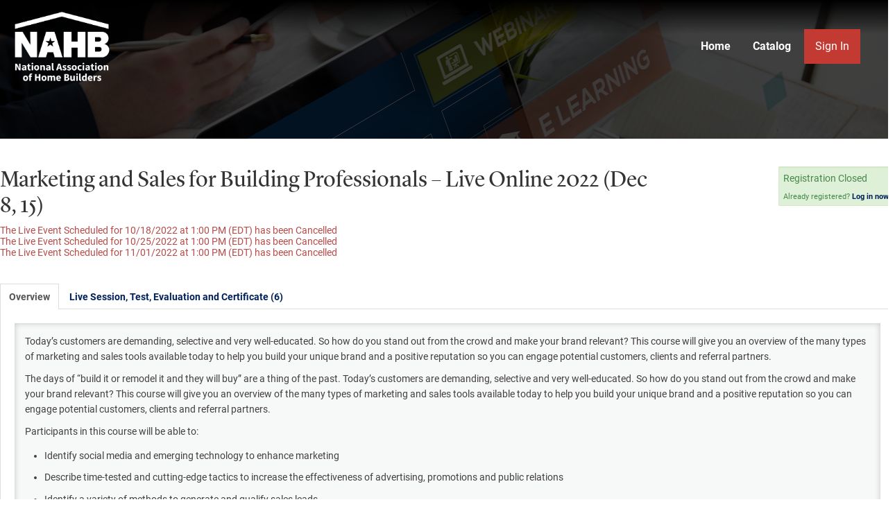

--- FILE ---
content_type: text/html; charset=UTF-8
request_url: https://elearning.nahb.org/products/marketing-and-sales-for-building-professionals-live-online-2022-dec-8-15
body_size: 31020
content:
<!DOCTYPE html>
<html lang="en">
<head>
    <meta http-equiv="x-ua-compatible" content="IE=edge">
    <meta charset="utf-8">
    <title>
                    NAHB Learning:  Marketing and Sales for Building Professionals – Live Online 2022  (Dec 8, 15)            </title>
    <meta name="elevate_server_hint" content="Elevate_production_web_ip-10-4-0-7">
    <meta name="viewport" content="width=device-width, initial-scale=1.0">
    <meta name="keywords" content="">
    <meta name="author" content="">
    <meta name="csrf-token" content="d3rx9JD5g6PaxxfjaQlZWavO3OsPPFRmAWiFedQs">
   	<meta name="user-id" content="0">
    <meta name="chatroll-sso" content="&uid=0&uname=&upic=&ismod=0&sig=1ca24874cced7997cba558f8c14a95db"> 
    
    <meta name="title" property="og:title" content="NAHB Learning:  Marketing and Sales for Building Professionals – Live Online 2022  (Dec 8, 15)">
    <meta name="type" property="og:type" content="website">
    <meta name="description" property="og:description" content="">
    
   
    

    

    
    
    
    
    
    
    
    
    
    
    

    
            
        
        
    

            
        
    
    
    <link media="all" type="text/css" rel="stylesheet" href="https://elearning.nahb.org/builds/8ab2f1e14204c509293acbddcc3839e3.css">

    
    	
    
    
    
	
    
    
    
        
    <script src="https://elearning.nahb.org/scripts/vendor/jquery/jquery.min.js"></script>
    <script src="https://elearning.nahb.org/scripts/vendor/jquery/jquery-migrate.min.js"></script>

    
    
    
    
    
    
    
    
    
    
    
    
    
    
    
    
    
    
    
    
    
    
    
    
	    
    
    
    
    
    
    
    
    
    
    
    
    
    
    
    

        
    
        
	
    
        	
    
    <style type="text/css">
        		#catalog-filter, #dashboard_filter {
            display: block;
        }

        .searchHide {
            display: none;
        }
        
    </style>
	
    <script type="text/javascript">
        var $buoop = {required:{i:12 ,e:-2,f:-5,o:-5,s:-5,c:-5},insecure:true,unsupported:false,reminder:24,reminderClosed:24, no_permanent_hide:true };
		function $buo_f(){ 
		 var e = document.createElement("script"); 
		 e.src = "//browser-update.org/update.min.js"; 
		 document.body.appendChild(e);
		};
		try {document.addEventListener("DOMContentLoaded", $buo_f,false)}
		catch(e){window.attachEvent("onload", $buo_f)}
    </script>

</head>

<body data-in-fav-icon="fa-star" data-not-in-fav-icon="fa-star-o" id="product_page_120619">
<div id="header" >
    <div id="overlay"></div>
    <div class="container">
        <div class="row-fluid">
            <div onClick="location.href='https://www.nahb.org/';" id="logo" class="span2"> <img src="/accounts/nahb/images/logo.png" /> </div>
            <div class="navbar span10"> 
                <!-- Outer navbar container div is now in client/account layout file, so that they can choose the class/style for it -->
        <div class="navbar-inner">
            <div class="container">

                <button type="button" class="btn btn-navbar collapsed" data-toggle="collapse" data-target=".nav-collapse">
                    <span class="icon-bar"></span>
                    <span class="icon-bar"></span>
                    <span class="icon-bar"></span>
                </button>

                
                <div class="nav-collapse collapse">
                    <ul class="nav">            <li class=" "  id="menu_home" >
                <a href="/"
                                        >
                    
                    Home
                                                        </a>
                            </li>
                    <li class=" "  id="menu_catalog" >
                <a href="/catalog"
                                        >
                    
                    Catalog
                                                        </a>
                            </li>
        </ul>

                    <ul class="nav pull-right ">
                                                        <li>
                               <form class="navbar-form">
        <a href="https://www.nahb.org/sso.aspx?DestinationURL=https%3A%2F%2Felearning.nahb.org%2Fproducts%2Fmarketing-and-sales-for-building-professionals-live-online-2022-dec-8-15" class="btn">Sign In</a>
</form>                            </li>
                                                </ul>
				</div>
			</div>
		</div>
	 </div>
        </div>
         </div>
</div>
<div class="container page-content">
    <div class="row-fluid">
        <div id="outerWrap" class="span12">
            <div class="row-fluid" id="printLogo"> <img src="/accounts/nahb/images/logo.png" />
                <h1>NAHB Learning</h1>
            </div>
            <div class="row-fluid" id="contentContainer"> 
                <div id='content' class=" span12 ">                                             <input type="hidden" name="unique_reg_id" value=""/>

    
    <div class="row-fluid ">

        <div class="span9">
            
            <h1 id="product-title" data-id="120619" class="product-favorites">
                                Marketing and Sales for Building Professionals – Live Online 2022  (Dec 8, 15)
                            </h1>

                        
            
                <p></p>

                                    <p>
                                                    <div class="text-error">The Live Event Scheduled for 10/18/2022 at 1:00 PM (EDT) has been Cancelled</div>
                                                    <div class="text-error">The Live Event Scheduled for 10/25/2022 at 1:00 PM (EDT) has been Cancelled</div>
                                                    <div class="text-error">The Live Event Scheduled for 11/01/2022 at 1:00 PM (EDT) has been Cancelled</div>
                                            </p>
                
                <p class="productLiveDate">
                    </p>
    
                
                                                    </div>

        
            <div class="span3">

                                    <div class="well well-small pricing alert-success">
                                                	                            	
                                                                                                <ul class="unstyled ">
                    <li class="v-gap5">
                                    Registration Closed
                            </li>
                            </ul>
                                                                                                    <div class="pricing-login">
                                    	Already registered? 
                                        <a href="https://www.nahb.org/sso.aspx?DestinationURL=https%3A%2F%2Felearning.nahb.org%2Fproducts%2Fmarketing-and-sales-for-building-professionals-live-online-2022-dec-8-15" class="login_link">Log in now.</a>
                                    </div>
                                                                                                        </div>
                

                

                
                            </div>
            </div>

                        <div class="row-fluid">
                <div class="span12">
                    <ul class="nav nav-tabs" id="tabs">
    <li><a href="#product_tab_overview">Overview</a></li>
                        	
	                	
	                	
	                	
	                	
	                                        <li><a class="show_as_default"
                       href="#product_tab_live_session__test__evaluation_and_certificate__6">Live Session, Test, Evaluation and Certificate (6)</a></li>
                        </ul>

<div class="tab-content ">
    <div class="tab-pane" id="product_tab_overview" data-tab-id="653676">
                                                                        <p>Today’s customers are demanding, selective and very well-educated. So how do you stand out from the crowd and make your brand relevant? This course will give you an overview of the many types of marketing and sales tools available today to help you build your unique brand and a positive reputation so you can engage potential customers, clients and referral partners.&nbsp;</p>
<p>The days of “build it or remodel it and they will buy” are a thing of the past. Today’s customers are demanding, selective and very well-educated. So how do you stand out from the crowd and make your brand relevant? This course will give you an overview of the many types of marketing and sales tools available today to help you build your unique brand and a positive reputation so you can engage potential customers, clients and referral partners.&nbsp;</p>
<p>Participants in this course will be able to:   </p>
<ul><li>Identify social media and emerging technology to enhance marketing
  </li><li>Describe time-tested and cutting-edge tactics to increase the effectiveness of advertising, promotions and public relations
  </li><li>Identify a variety of methods to generate and qualify sales leads
  </li><li>Describe positive strategies to close the sale
  </li><li>Describe follow-through techniques that lead to great referrals</li></ul>
<p><strong>Instructor: </strong>Dianne D. Beaton, CGA, CAPS, Owner and Visionary Diva, 2DiFore Marketing Solutions 
  </p>
<p><strong>Course Length:</strong> 6 hours
  </p>
<p><strong>NAHB Continuing Education:</strong> 6 hours toward CAPS, CGA, CGB, CGR, GMB, GMR, CGP, CSP, Master CGP and Master CSP&nbsp;</p>
<p><strong>Elective for NAHB Designations:</strong> CGB, CGR</p>
<p><strong>This course is non-</strong><strong></strong><strong>transferrable. Do not use another individual</strong><strong>’</strong><strong>s login information to register for this course.</strong> You must login to <a href="http://www.nahb.org/" target="_blank" rel="nofollow noopener noreferrer">nahb.org</a> as yourself to receive your certificate of completion and credit for this course. &nbsp;If you are registering as a member, please use a PIN tied to your legal name. NAHB PINs are tied to a person, not a company. If you are not registered on nahb.org, <a href="http://www.nahb.org/en/register.aspx" target="_blank" rel="nofollow noopener noreferrer">Create Your Login</a> now.
  </p>
<p>After you have&nbsp;participated in&nbsp;all&nbsp;three live sessions, you must take a timed, one-hour skills check and&nbsp;earn a score of 70% or higher to receive course credit. If you do not pass, you have one opportunity to retake it. Once you have passed the&nbsp;skills check&nbsp;and&nbsp;completed the course evaluation, you can print out your certificate of completion. You will have access to the test for 60 days after the completion of the live sessions.&nbsp;</p>
<p><strong></strong>Cancellation and Refund Policy: Cancellations will also be accepted until 24 hours before the class is scheduled to begin. After that date, a $50 cancellation fee will be charged per cancellation. Cancellation requests must be submitted via email to ElearningHelp@nahb.org.&nbsp;&nbsp;</p>
                                                </div>
                                                                                                    <div class="tab-pane" id="product_tab_live_session__test__evaluation_and_certificate__6" data-tab-id="0">
                                                                                                    <div id="assetKey" class=" tabbedAssets ">
                  <h4>Key:</h4>
                  <div class="complete statusItem"><img data-content="You have completed this component." src="/images/product-status-icons/complete-small.png">Complete</div>
                  <div class="next statusItem"><img data-content="This is the next component to be completed." src="/images/product-status-icons/next-small.png">Next</div>
                  <div class="failed statusItem"><img data-content="You have failed a required component. You must pass to continue." src="/images/product-status-icons/disabled-small.png">Failed</div>
                  <div class="optional statusItem"><img data-content="This component is available now." src="/images/product-status-icons/optional-small.png">Available</div>
                  <div class="disabled statusItem"><img data-content="This component is locked until all previous required components are completed." src="/images/product-status-icons/locked-small.png">Locked</div>
                </div>
            

                            <div id="assets"  class="user-badges tabbedAssets " >
                                	                    	                            <div class="asset well well-small
                                                                                                                            disabled
                                                                                        " id="asset_590107" data-requires="0" data-asset_id="590107" data-type="video">
                                                            <a href="#" name="asset590107"></a>
                                <div class="status"></div>
                                                                    <span class="title">
    <div class="assetMain">
        <div class="span12">
            <span class="assetTitle"><i class="fa fa-video-camera"></i> Video: Getting Started -  Courtesy of Greg Rehm, Liberty Hill Construction</span>
        </div>
        <div class="span12 assetDetails">
        	            	Open to view video.
                    </div>
    </div>
</span>
<div class="assetFull innerAsset">
    <div class="span8 assetDetails">
                                	Open to view video.
                            <span class="description">This is one of the videos that was referenced during Session 1. Please review before participating in Session 2. </span>
    </div>
    <div class="span4 asset_controls pull-right"  data-asset-controls-for="590107">
                    <a href="#"
           class="btn btn-mini disabled user_not_registered">You must register to access.</a>

            </div>
</div>                                                                                        </div>
                                                                            	                    	                            <div class="asset well well-small
                                                                                                                            disabled
                                                                                        " id="asset_590108" data-requires="0" data-asset_id="590108" data-type="video">
                                                            <a href="#" name="asset590108"></a>
                                <div class="status"></div>
                                                                    <span class="title">
    <div class="assetMain">
        <div class="span12">
            <span class="assetTitle"><i class="fa fa-video-camera"></i> Video: Looks Aren&#039;t Everything -  Courtesy of Chuck Miller, Chuck Miller Construction, Inc.</span>
        </div>
        <div class="span12 assetDetails">
        	            	Open to view video.
                    </div>
    </div>
</span>
<div class="assetFull innerAsset">
    <div class="span8 assetDetails">
                                	Open to view video.
                            <span class="description">This is one of the videos that was referenced during Session 1. Please review before participating in Session 2.  (Please note: there is no sound associated with this presentation.) </span>
    </div>
    <div class="span4 asset_controls pull-right"  data-asset-controls-for="590108">
                    <a href="#"
           class="btn btn-mini disabled user_not_registered">You must register to access.</a>

            </div>
</div>                                                                                        </div>
                                                                            	                    	                            <div class="asset well well-small
                                                                                                                            disabled
                                                                                        " id="asset_645250" data-requires="0" data-asset_id="645250" data-type="webinar">
                                                            <a href="#" name="asset645250"></a>
                                <div class="status"></div>
                                                                    <span class="title">
    <div class="assetMain">
        <div class="span12">
            <span class="assetTitle"><i class="fa fa-calendar"></i> Rescheduled: Session 1</span>
        </div>
        <div class="span12 assetDetails">
        	            	12/08/2022 at 1:00 PM (EST)&nbsp;&nbsp;|&nbsp;&nbsp;180 minutes
                    </div>
    </div>
</span>
<div class="assetFull innerAsset">
    <div class="span8 assetDetails">
                                	12/08/2022 at 1:00 PM (EST)&nbsp;&nbsp;|&nbsp;&nbsp;180 minutes
                            <span class="description">The session will occur from 1-4 pm ET</span>
    </div>
    <div class="span4 asset_controls pull-right"  data-asset-controls-for="645250">
                    <a href="#"
           class="btn btn-mini disabled user_not_registered">You must register to access.</a>

            </div>
</div>                                                                                        </div>
                                                                            	                    	                            <div class="asset well well-small
                                                                                                                            disabled
                                                                                        " id="asset_645251" data-requires="[645250]" data-asset_id="645251" data-type="webinar">
                                                            <a href="#" name="asset645251"></a>
                                <div class="status"></div>
                                                                    <span class="title">
    <div class="assetMain">
        <div class="span12">
            <span class="assetTitle"><i class="fa fa-calendar"></i> Rescheduled: Session 2</span>
        </div>
        <div class="span12 assetDetails">
        	            	12/15/2022 at 1:00 PM (EST)&nbsp;&nbsp;|&nbsp;&nbsp;180 minutes
                    </div>
    </div>
</span>
<div class="assetFull innerAsset">
    <div class="span8 assetDetails">
                                	12/15/2022 at 1:00 PM (EST)&nbsp;&nbsp;|&nbsp;&nbsp;180 minutes
                            <span class="description">Session will occur from 1-4pm ET</span>
    </div>
    <div class="span4 asset_controls pull-right"  data-asset-controls-for="645251">
                    <a href="#"
           class="btn btn-mini disabled user_not_registered">You must register to access.</a>

            </div>
</div>                                                                                        </div>
                                                                            	                    	                            <div class="asset well well-small
                                                                                                                            disabled
                                                                                        " id="asset_590112" data-requires="[590111]" data-asset_id="590112" data-type="survey">
                                                            <a href="#" name="asset590112"></a>
                                <div class="status"></div>
                                                                    <span class="title">
    <div class="assetMain">
        <div class="span12">
            <span class="assetTitle"><i class="fa fa-info-circle"></i> Course Evaluation</span>
        </div>
        <div class="span12 assetDetails">
        	            	12 Questions
                    </div>
    </div>
</span>
<div class="assetFull innerAsset">
    <div class="span8 assetDetails">
                                	12 Questions
                            <span class="description">Please fill out the evaluation with your feedback about the course. You must complete the evaluation to receive your Certificate of Completion.</span>
    </div>
    <div class="span4 asset_controls pull-right"  data-asset-controls-for="590112">
                    <a href="#"
           class="btn btn-mini disabled user_not_registered">You must register to access.</a>

            </div>
</div>                                                                                        </div>
                                                                            	                    	                            <div class="asset well well-small
                                                                                                                            disabled
                                                                                        " id="asset_590113" data-requires="[590112]" data-asset_id="590113" data-type="certificate">
                                                            <a href="#" name="asset590113"></a>
                                <div class="status"></div>
                                                                    <span class="title">
    <div class="assetMain">
        <div class="span12">
            <span class="assetTitle"><i class="fa fa-certificate"></i> Certificate of Completion</span>
        </div>
        <div class="span12 assetDetails">
        	            	6.00 Continuing Education credits&nbsp;&nbsp;|&nbsp;&nbsp;Certificate available
                    </div>
    </div>
</span>
<div class="assetFull innerAsset">
    <div class="span8 assetDetails">
                                	6.00 Continuing Education credits&nbsp;&nbsp;|&nbsp;&nbsp;Certificate available
                            <span class="description"></span>
    </div>
    <div class="span4 asset_controls pull-right"  data-asset-controls-for="590113">
                    <a href="#"
           class="btn btn-mini disabled user_not_registered">You must register to access.</a>

            </div>
</div>                                                                                        </div>
                                                                                                            </div>
                                                                                     </div>
            </div>
<!-- AddToAny BEGIN -->
<div class="a2a_kit a2a_kit_size_32 a2a_default_style a2a_target share-links">
            <a class="a2a_button_facebook"></a>
                <a class="a2a_button_x"></a>
                <a class="a2a_button_linkedin"></a>
        </div>                </div>
            </div>
             </div>
                                 </div>
        </div>
    </div>
</div>
<div id="footer">
    <div class="container">
        <div class="row-fluid" id="footer-links">
            <div class="span2">
                <div id="footer-logo"> <a href="https://www.nahb.org/"><img src="/accounts/nahb/images/logo.png" /></a> </div>
            </div>
            <div class="span3" id="NAHB-links">
                <h6>NAHB</h6>
                <table>
                    <tbody>
                        <tr>
                            <td><ul>
                                    <li><a href="https://www.nahb.org/why-nahb/about-nahb/about-nahb">About NAHB</a></li>
                                    <li><a href="https://www.nahb.org/why-nahb/join">Join NAHB</a></li>
                                    <li><a href="https://www.nahb.org/en/privacy-policy.aspx">Privacy Policy</a></li>
                                    <li><a href="https://www.nahb.org/en/Manage%20cookies.aspx">Cookie Policy</a></li>
                                </ul></td>
                        </tr>
                    </tbody>
                </table>
            </div>
            <div class="span4" id="NAHB-related-links">
                <h6>RELATED NAHB SITES</h6>
                <ul>
                    <li><a href="https://buildersshow.com/Home/">International Builders' Show</a></li>
                    <li><a href="http://www.hbi.org/">Home Builders Institute</a></li>
                    <li><a href="https://www.homeinnovation.com/">Home Innovation Research Labs</a></li>
                    <li><a href="http://www.nationalhousingcenter.com/showpage_details.aspx?showpageID=40597">National Housing Center</a></li>
                    <li><a href="http://www.internationalhousingassociation.org/showpage_details.aspx?showpageID=38488">International Housing Association</a></li>
                    <li><a href="http://www.nahbclassic.org/showpage_details.aspx?showpageID=311?userid={0}&_ga=2.214499607.1445166412.1543246369-1149885691.1537797811">HousingEconomics.com</a></li>
                    <li><a href="https://builderbooks.com/">NAHB BuilderBooks</a></li>
                </ul>
            </div>
            <div class="span3" id="NAHB-contact">
                <h6>CONTACT</h6>
                <ul>
                    <li><a href="tel:18003685242">1-800-368-5242</a></li>
                    <li><a href="mailto:info@nahb.org" class="btn btn-generic">EMail NAHB</a></li>
                    <li>1201 15th Street NW</li>
                    <li>Washington, DC 20005</li>
                </ul>
                <br />
                <div id="social-links">
                    <h6>CONNECT WITH NAHB</h6>
                    <ul>
                        <li> <a href="https://www.facebook.com/NAHBhome/" aria-label="">
                            <svg class="connect__social-icon">
                                <use xmlns:xlink="http://www.w3.org/1999/xlink" xlink:href="/accounts/nahb/images/svg-sprite.svg#facebook"> </use>
                            </svg>
                            </a> </li>
                        <li> <a href="http://twitter.com/nahbhome" aria-label="">
                            <svg class="connect__social-icon">
                                <use xmlns:xlink="http://www.w3.org/1999/xlink" xlink:href="/accounts/nahb/images/svg-sprite.svg#twitter"> </use>
                            </svg>
                            </a> </li>
                        <li> <a href="https://www.linkedin.com/company/national-association-of-home-builders" aria-label="">
                            <svg class="connect__social-icon">
                                <use xmlns:xlink="http://www.w3.org/1999/xlink" xlink:href="/accounts/nahb/images/svg-sprite.svg#linkedin"> </use>
                            </svg>
                            </a> </li>
                        <li> <a href="https://www.houzz.com/pro/nahb/national-association-of-home-builders" target="_blank" aria-label="Houzz">
                            <svg class="connect__social-icon">
                                <use xmlns:xlink="http://www.w3.org/1999/xlink" xlink:href="/accounts/nahb/images/svg-sprite.svg#houzz"> </use>
                            </svg>
                            </a> </li>
                    </ul>
                </div>
            </div>
        </div>
        <div class="row-fluid" id="copyright-info">
            <div class="span12 text-center">
                <p>&copy; 2026. National Association of Home Builders. All rights reserved.</p>
            </div>
        </div>
    </div>
</div>
<footer>
	
    
    
	
    <script src="https://elearning.nahb.org/builds/a4b7d60d5d3ede202f92d36dfb5284b9.js"></script>
    
        
    
    <script type="text/javascript">
        var productId = 120619;
        $(function() {
            $('.rating').raty({
                path: '/images/raty',
                score: function() {
                    return $(this).attr('data-score');
                },
                // target: $('#rating-text'),
                // targetKeep: true,
                // targetType: 'score',
                // targetFormat: 'You rated: {score}',
                // targetText: 'test',
                click: function(score) {
                    $.post('/products/' + productId + '/rate', {score:score});
                    $('#rating-success').show(500);

                },
				hints: ['Bad', 'Poor', 'Neutral', 'Good', 'Excellent']
            });
        });
    </script>

		
        
       
</footer>
	<div id="badge-detail-modal" class="modal hide">
    <div class="row-fluid">
        <div class="span4 badge-detail-img"></div>
        <div class="span8">
            <table class="table table-striped badge-details">
                <tr>
                    <td><strong>Issued To</strong>:</td>
                    <td class="badge-detail-name"></td>
                </tr>
                <tr>
                    <td><strong>Issued By</strong>:</td>
                    <td class="badge-detail-issuer"></td>
                </tr>
                <tr>
                    <td><strong><span class="badge-detail-earned-for"></span></strong>:</td>
                    <td class="badge-detail-title"></td>
                </tr>
                <tr>
                    <td><strong>Issued Date</strong>:</td>
                    <td class="badge-detail-issue-date"></td>
                </tr>
                <tr>
                    <td><strong>Expiration Date</strong>:</td>
                    <td class="badge-detail-expiration-date" data-ongoing="Ongoing"></td>
                </tr>
                <tr>
                    <td><strong>Description</strong>:</td>
                    <td class="badge-detail-description"></td>
                </tr>
                <tr>
                    <td><strong>Public URL</strong>:</td>
                    <td class="badge-detail-url"></td>
                </tr>
            </table>
        </div>
    </div>
</div>		    
 
<script type="text/javascript">
	!function(f,e,a,t,h,r){if(!f[h]){r=f[h]=function(){r.invoke?
	r.invoke.apply(r,arguments):r.queue.push(arguments)},
	r.queue=[],r.loaded=1*new Date,r.version="1.0.0",
	f.FeathrBoomerang=r;var g=e.createElement(a),
	h=e.getElementsByTagName("head")[0]||e.getElementsByTagName("script")[0].parentNode;
	g.async=!0,g.src=t,h.appendChild(g)}
	}(window,document,"script","https://cdn.feathr.co/js/boomerang.min.js","feathr");
	
	feathr("fly", "580e6bef8e8027472d6f7125");
	feathr("sprinkle", "page_view");
</script>
</body>
</html>


--- FILE ---
content_type: text/javascript
request_url: https://polo.feathr.co/v1/analytics/match/script.js?a_id=580e6bef8e8027472d6f7125&pk=feathr
body_size: -279
content:
(function (w) {
    
        
    if (typeof w.feathr === 'function') {
        w.feathr('integrate', 'ttd', '696b97924f3c8f00027e8e99');
    }
        
        
    if (typeof w.feathr === 'function') {
        w.feathr('match', '696b97924f3c8f00027e8e99');
    }
        
    
}(window));

--- FILE ---
content_type: image/svg+xml
request_url: https://elearning.nahb.org/accounts/nahb/images/svg-sprite.svg
body_size: 13292
content:
<?xml version="1.0" encoding="UTF-8"?><!DOCTYPE svg PUBLIC "-//W3C//DTD SVG 1.1//EN" "http://www.w3.org/Graphics/SVG/1.1/DTD/svg11.dtd"><svg xmlns="http://www.w3.org/2000/svg" xmlns:xlink="http://www.w3.org/1999/xlink"><defs><path id="b" d="M160.58 460.98h7.86v1.55h-7.86zm-20-2.2v-12.3h25.58v7.66h-6.2a.62.62 0 0 0-.6.62v4.01zm20-3.4h7.86v1.56h-7.86zm0 2.8h7.86v1.56h-7.86zm6.82-4.04v-8.28a.62.62 0 0 0-.62-.62h-26.82a.62.62 0 0 0-.61.62v13.53c0 .35.27.62.61.62h19.4v3.15c0 .34.27.62.6.62h9.1c.34 0 .61-.28.61-.62v-8.4a.62.62 0 0 0-.61-.62z"/><path id="c" d="M153.37 456.57a3.93 3.93 0 0 1-3.9-3.94 3.93 3.93 0 0 1 3.9-3.95c2.16 0 3.91 1.77 3.91 3.95a3.93 3.93 0 0 1-3.9 3.94m0-9.31a5.35 5.35 0 0 0-5.33 5.37 5.35 5.35 0 0 0 5.32 5.37c2.94 0 5.33-2.41 5.33-5.37a5.35 5.35 0 0 0-5.33-5.37"/><path id="a" d="M132 454a22 22 0 1 1 44 0 22 22 0 0 1-44 0z"/><path id="a" d="M261 1592v-10h1v10z"/><path id="b" d="M261 1599v-9h1v9z"/><path id="c" d="M253.05 1576.7v22.607h16.066V1580.8l-4.099-4.099z"/><path id="d" d="M269.125 1580.804h-4.045v-3.974"/><path id="g" d="M258 1589l3.56 3 3.44-2.898"/><clipPath id="e"><use fill="#fff" xlink:href="#a"/></clipPath><clipPath id="f"><use fill="#fff" xlink:href="#b"/></clipPath></defs><symbol id="add_circle" viewBox="0 0 24 24"><path fill="#424242" d="M17.016 12.984v-1.969h-4.031V6.984h-1.969v4.031H6.985v1.969h4.031v4.031h1.969v-4.031h4.031zM12 2.016q4.125 0 7.055 2.93t2.93 7.055-2.93 7.055T12 21.986t-7.055-2.93-2.93-7.055 2.93-7.055T12 2.016z"/></symbol><symbol id="arrow_drop_down" viewBox="0 0 24 24"><path fill="#424242" d="M6.984 9.984h10.031L11.999 15z"/></symbol><symbol id="arrow_drop_up" viewBox="0 0 24 24"><path fill="#424242" d="M6.984 14.016L12 9l5.016 5.016H6.985z"/></symbol><symbol id="caret-down-solid" viewBox="0 0 320 512"><path fill="currentColor" d="M31.3 192h257.3c17.8 0 26.7 21.5 14.1 34.1L174.1 354.8c-7.8 7.8-20.5 7.8-28.3 0L17.2 226.1C4.6 213.5 13.5 192 31.3 192z"/></symbol><symbol id="category-icon--money" viewBox="0 0 46 46"><g transform="translate(-131 -431)"><use fill-opacity="0" stroke="#00205B" stroke-miterlimit="50" stroke-width="1.5" xlink:href="#a"/><use fill="#00205B" xlink:href="#b"/><use fill="#00205B" xlink:href="#c"/></g></symbol><symbol id="chevron-down" viewBox="0 0 24 24"><path fill="#424242" d="M7.406 7.828L12 12.422l4.594-4.594L18 9.234l-6 6-6-6z"/></symbol><symbol id="chevron-left" viewBox="0 0 24 24"><path fill="#424242" d="M15.422 16.078l-1.406 1.406-6-6 6-6 1.406 1.406-4.594 4.594z"/></symbol><symbol id="chevron-right" viewBox="0 0 24 24"><path d="M8.578 16.359l4.594-4.594-4.594-4.594 1.406-1.406 6 6-6 6z"/></symbol><symbol id="chevron-up" viewBox="0 0 24 24"><path fill="#424242" d="M7.406 15.422L6 14.016l6-6 6 6-1.406 1.406L12 10.828z"/></symbol><symbol id="close" viewBox="0 0 24 24"><path fill="#424242" d="M18.984 6.422L13.406 12l5.578 5.578-1.406 1.406L12 13.406l-5.578 5.578-1.406-1.406L10.594 12 5.016 6.422l1.406-1.406L12 10.594l5.578-5.578z"/></symbol><symbol id="close_circle" viewBox="0 0 24 24"><path fill="#424242" d="M17.016 15.609L13.407 12l3.609-3.609-1.406-1.406-3.609 3.609-3.609-3.609-1.406 1.406L10.595 12l-3.609 3.609 1.406 1.406 3.609-3.609 3.609 3.609zM12 2.016q4.125 0 7.055 2.93t2.93 7.055-2.93 7.055T12 21.986t-7.055-2.93-2.93-7.055 2.93-7.055T12 2.016z"/></symbol><symbol id="download" viewBox="0 0 18 24"><use fill="#fff" fill-opacity="0" stroke="#008adf" stroke-miterlimit="50" stroke-width=".8" xlink:href="#c" transform="translate(-252 -1576)"/><use fill="#fff" fill-opacity="0" stroke="#008adf" stroke-miterlimit="50" stroke-width=".8" xlink:href="#d" transform="translate(-252 -1576)"/><use fill="#fff" fill-opacity="0" stroke="#008adf" stroke-miterlimit="50" stroke-width="2" clip-path="url(&quot;#e&quot;)" xlink:href="#a" transform="translate(-252 -1576)"/><use fill="#fff" fill-opacity="0" stroke="#008adf" stroke-miterlimit="50" stroke-width="2" clip-path="url(&quot;#f&quot;)" xlink:href="#b" transform="rotate(90 923.5 680.5)"/><use fill="#fff" fill-opacity="0" stroke="#008adf" stroke-miterlimit="50" xlink:href="#g" transform="translate(-252 -1576)"/></symbol><symbol id="equalizer" viewBox="0 0 32 32"><title>equalizer</title><path d="M14 4v-.5c0-.825-.675-1.5-1.5-1.5h-5C6.675 2 6 2.675 6 3.5V4H0v4h6v.5c0 .825.675 1.5 1.5 1.5h5c.825 0 1.5-.675 1.5-1.5V8h18V4H14zM8 8V4h4v4H8zm18 5.5c0-.825-.675-1.5-1.5-1.5h-5c-.825 0-1.5.675-1.5 1.5v.5H0v4h18v.5c0 .825.675 1.5 1.5 1.5h5c.825 0 1.5-.675 1.5-1.5V18h6v-4h-6v-.5zM20 18v-4h4v4h-4zm-6 5.5c0-.825-.675-1.5-1.5-1.5h-5c-.825 0-1.5.675-1.5 1.5v.5H0v4h6v.5c0 .825.675 1.5 1.5 1.5h5c.825 0 1.5-.675 1.5-1.5V28h18v-4H14v-.5zM8 28v-4h4v4H8z"/></symbol><symbol id="facebook" viewBox="0 0 24 24"><path fill="#008adf" d="M12 1.981C6.467 1.981 1.981 6.467 1.981 12S6.467 22.019 12 22.019 22.019 17.533 22.019 12 17.533 1.981 12 1.981zm2.373 6.924h-1.506c-.178 0-.377.235-.377.547v1.087h1.884l-.285 1.551H12.49v4.656h-1.778V12.09H9.1v-1.551h1.612v-.912c0-1.309.908-2.373 2.154-2.373h1.506v1.65z"/></symbol><symbol id="globe" viewBox="0 0 24 24"><path fill="#424242" d="M17.906 17.391q2.109-2.25 2.109-5.391 0-2.484-1.383-4.5t-3.633-2.906v.422q0 .797-.609 1.383t-1.406.586h-1.969v2.016q0 .422-.305.703t-.727.281H8.014v2.016h6q.422 0 .703.281t.281.703v3h.984q1.406 0 1.922 1.406zm-6.89 2.531V18q-.797 0-1.406-.609t-.609-1.406v-.984L4.22 10.22q-.234.938-.234 1.781 0 3.047 2.039 5.297t4.992 2.625zM12 2.016q4.125 0 7.055 2.93t2.93 7.055-2.93 7.055T12 21.986t-7.055-2.93-2.93-7.055 2.93-7.055T12 2.016z"/></symbol><symbol id="google" viewBox="0 0 24 24"><path d="M12 1.981C6.467 1.981 1.981 6.467 1.981 12S6.467 22.019 12 22.019 22.019 17.533 22.019 12 17.533 1.981 12 1.981zm-.578 14.32c-.63.306-1.306.338-1.569.338h-.078-.057c-.409 0-2.446-.094-2.446-1.948 0-1.822 2.218-1.966 2.897-1.966h.017c-.392-.524-.311-1.052-.311-1.052a2.547 2.547 0 0 1-.146.004c-.256 0-.75-.041-1.173-.314-.52-.334-.783-.903-.783-1.69 0-2.224 2.428-2.313 2.453-2.316h2.426v.053c0 .271-.487.324-.819.37-.113.017-.339.038-.403.071.615.329.714.845.714 1.612 0 .875-.343 1.337-.705 1.661-.225.202-.402.359-.402.571 0 .208.242.419.524.667.46.406 1.092.958 1.092 1.89 0 .964-.414 1.653-1.232 2.047zM16.697 12h-1.566v1.566h-1.044V12h-1.566v-1.044h1.566V9.39h1.044v1.566h1.566V12zm-6.551 1.2c-.054 0-.109.002-.164.006-.464.035-.891.208-1.2.49-.307.277-.464.628-.442.982.047.742.844 1.176 1.811 1.107.951-.069 1.586-.618 1.54-1.36-.043-.698-.651-1.225-1.546-1.225zm.911-4.034c-.252-.887-.659-1.15-1.292-1.15a.777.777 0 0 0-.203.028c-.275.078-.492.307-.614.647-.124.344-.131.704-.025 1.112.193.731.713 1.262 1.237 1.262a.731.731 0 0 0 .203-.028c.573-.161.932-1.035.694-1.872z"/></symbol><symbol id="houzz" viewBox="0 0 825 825"><g fill="none" fill-rule="evenodd"><circle stroke="#979797" fill="#4CBC15" cx="412.5" cy="412.5" r="411.5"/><path d="M463.9 487.7H359.3V637H205V189h109.5v104.5l305.1 85.6V637H463.9V487.7z" fill="#FFF"/></g></symbol><symbol id="linkedin" viewBox="0 0 24 24"><path fill="#008adf" d="M12 1.981C6.467 1.981 1.981 6.467 1.981 12S6.467 22.019 12 22.019 22.019 17.533 22.019 12 17.533 1.981 12 1.981zM9.547 16.153H7.518V9.624h2.029v6.529zM8.52 8.822c-.641 0-1.055-.454-1.055-1.016 0-.573.427-1.013 1.081-1.013s1.055.44 1.068 1.013c0 .562-.413 1.016-1.094 1.016zm8.437 7.331h-2.029v-3.618c0-.842-.294-1.414-1.028-1.414-.56 0-.893.387-1.04.76-.054.132-.068.32-.068.507v3.764h-2.03v-4.446c0-.815-.026-1.497-.053-2.083h1.763l.093.907h.041c.267-.426.922-1.054 2.016-1.054 1.335 0 2.336.894 2.336 2.817v3.861z"/></symbol><symbol id="loading-squares" viewBox="0 0 100 100" preserveAspectRatio="xMidYMid"><path fill="none" class="bk" d="M0 0h100v100H0z"/><path fill="#969a9c" class="sq" d="M15 15h20v20H15z"><animate attributeName="fill" from="#969a9c" to="#91d0d9" repeatCount="indefinite" dur="1s" begin="0.0s" values="#91d0d9;#91d0d9;#969a9c;#969a9c" keyTimes="0;0.1;0.2;1"/></path><path fill="#969a9c" class="sq" d="M40 15h20v20H40z"><animate attributeName="fill" from="#969a9c" to="#91d0d9" repeatCount="indefinite" dur="1s" begin="0.125s" values="#91d0d9;#91d0d9;#969a9c;#969a9c" keyTimes="0;0.1;0.2;1"/></path><path fill="#969a9c" class="sq" d="M65 15h20v20H65z"><animate attributeName="fill" from="#969a9c" to="#91d0d9" repeatCount="indefinite" dur="1s" begin="0.25s" values="#91d0d9;#91d0d9;#969a9c;#969a9c" keyTimes="0;0.1;0.2;1"/></path><path fill="#969a9c" class="sq" d="M15 40h20v20H15z"><animate attributeName="fill" from="#969a9c" to="#91d0d9" repeatCount="indefinite" dur="1s" begin="0.875s" values="#91d0d9;#91d0d9;#969a9c;#969a9c" keyTimes="0;0.1;0.2;1"/></path><path fill="#969a9c" class="sq" d="M65 40h20v20H65z"><animate attributeName="fill" from="#969a9c" to="#91d0d9" repeatCount="indefinite" dur="1s" begin=".375" values="#91d0d9;#91d0d9;#969a9c;#969a9c" keyTimes="0;0.1;0.2;1"/></path><path fill="#969a9c" class="sq" d="M15 65h20v20H15z"><animate attributeName="fill" from="#969a9c" to="#91d0d9" repeatCount="indefinite" dur="1s" begin="0.75s" values="#91d0d9;#91d0d9;#969a9c;#969a9c" keyTimes="0;0.1;0.2;1"/></path><path fill="#969a9c" class="sq" d="M40 65h20v20H40z"><animate attributeName="fill" from="#969a9c" to="#91d0d9" repeatCount="indefinite" dur="1s" begin="0.625s" values="#91d0d9;#91d0d9;#969a9c;#969a9c" keyTimes="0;0.1;0.2;1"/></path><path fill="#969a9c" class="sq" d="M65 65h20v20H65z"><animate attributeName="fill" from="#969a9c" to="#91d0d9" repeatCount="indefinite" dur="1s" begin="0.5s" values="#91d0d9;#91d0d9;#969a9c;#969a9c" keyTimes="0;0.1;0.2;1"/></path></symbol><symbol id="logo-full" viewBox="0 0 120 24"><path fill="#494745" d="M0 0l12.566 23.464 5.36-10.124L10.899 0H.001z"/><path fill="#7eba3f" d="M24.983 0H13.876l5.538 10.511L24.982 0z"/><path fill="#494745" d="M38.323 8.486l4.526 12 4.496-12h2.501l-5.955 14.978h-2.025L35.821 8.486h2.501zM68.248 21.38v2.084H57.975V8.486H68.04v2.084h-7.712v4.258h6.67v1.965h-6.67v4.586h7.921zM77.092 23.464V8.486h2.352v12.893h8.04v2.084H77.092zM95.851 23.464V8.516h2.352v14.948h-2.352zM107.911 23.464V8.486h6.521c.685 0 1.31.149 1.876.417s1.072.655 1.459 1.102c.417.447.715.983.953 1.548.238.596.357 1.191.357 1.787 0 .506-.06.983-.208 1.459s-.328.893-.596 1.28c-.268.387-.566.744-.923 1.012a3.891 3.891 0 0 1-1.191.655l3.573 5.687h-2.68l-3.275-5.211h-3.454v5.211h-2.412v.03zm2.382-7.295h4.139c.328 0 .655-.089.923-.208.268-.149.506-.357.715-.625s.357-.566.476-.893c.119-.328.179-.685.179-1.072s-.06-.744-.208-1.072a2.745 2.745 0 0 0-.536-.893 2.852 2.852 0 0 0-.744-.596 1.96 1.96 0 0 0-.893-.208h-4.02v5.568h-.03z"/></symbol><symbol id="pub-date" viewBox="0 0 24 24"><path fill="#424242" d="M12.516 6.984v5.25l4.5 2.672-.75 1.266-5.25-3.188v-6h1.5zM12 20.016q3.281 0 5.648-2.367t2.367-5.648-2.367-5.648T12 3.986 6.352 6.353t-2.367 5.648 2.367 5.648T12 20.016zm0-18q4.125 0 7.055 2.93t2.93 7.055-2.93 7.055T12 21.986t-7.055-2.93-2.93-7.055 2.93-7.055T12 2.016z"/></symbol><symbol id="remove_circle" viewBox="0 0 24 24"><path fill="#424242" d="M17.016 12.984v-1.969H6.985v1.969h10.031zM12 2.016q4.125 0 7.055 2.93t2.93 7.055-2.93 7.055T12 21.986t-7.055-2.93-2.93-7.055 2.93-7.055T12 2.016z"/></symbol><symbol id="rss" viewBox="0 0 24 24"><path d="M12 2.001c-5.522 0-9.999 4.477-9.999 9.999S6.478 21.999 12 21.999s9.999-4.477 9.999-9.999S17.522 2.001 12 2.001zM8.25 17a1.25 1.25 0 1 1 0-2.5 1.25 1.25 0 0 1 0 2.5zm3.438 0a4.693 4.693 0 0 0-4.687-4.687v-1.875A6.57 6.57 0 0 1 13.563 17h-1.875zm3.749 0c0-2.254-.878-4.372-2.471-5.966S9.254 8.563 7 8.563V6.688c2.754 0 5.344 1.073 7.292 3.02s3.02 4.537 3.02 7.291h-1.875z"/></symbol><symbol id="search" viewBox="0 0 24 24"><path d="M9.516 14.016q1.875 0 3.188-1.313t1.313-3.188-1.313-3.188-3.188-1.313-3.188 1.313-1.313 3.188 1.313 3.188 3.188 1.313zm6 0l4.969 4.969-1.5 1.5-4.969-4.969v-.797l-.281-.281q-1.781 1.547-4.219 1.547-2.719 0-4.617-1.875T3.001 9.516t1.898-4.617 4.617-1.898 4.594 1.898 1.875 4.617q0 2.438-1.547 4.219l.281.281h.797z"/></symbol><symbol id="twitter" viewBox="0 0 24 24"><path fill="#00a1df" d="M12 1.981C6.467 1.981 1.981 6.467 1.981 12S6.467 22.019 12 22.019 22.019 17.533 22.019 12 17.533 1.981 12 1.981zm4.076 8.207c.004.085.005.171.005.255 0 2.609-1.984 5.616-5.614 5.616a5.566 5.566 0 0 1-3.025-.887c.153.019.311.026.471.026a3.95 3.95 0 0 0 2.451-.845 1.977 1.977 0 0 1-1.843-1.369 1.983 1.983 0 0 0 .891-.034 1.975 1.975 0 0 1-1.583-1.935v-.024c.266.147.571.237.894.247a1.971 1.971 0 0 1-.878-1.644c0-.361.097-.701.267-.992a5.61 5.61 0 0 0 4.067 2.063 1.973 1.973 0 0 1 3.362-1.799c.45-.09.871-.252 1.252-.479a1.98 1.98 0 0 1-.867 1.092c.4-.049.779-.155 1.133-.312a3.989 3.989 0 0 1-.985 1.022z"/></symbol><symbol id="unfold_less" viewBox="0 0 24 24"><path fill="#424242" d="M16.594 5.391L12 9.985 7.406 5.391l1.406-1.406L12 7.173l3.188-3.188zM7.406 18.609L12 14.015l4.594 4.594-1.406 1.406L12 16.827l-3.188 3.188z"/></symbol><symbol id="unfold_more" viewBox="0 0 24 24"><path fill="#424242" d="M12 18.188L15.188 15l1.406 1.406L12 21l-4.594-4.594L8.812 15zm0-12.375L8.812 9.001 7.406 7.595 12 3.001l4.594 4.594-1.406 1.406z"/></symbol><symbol id="youtube" viewBox="0 0 24 24"><path d="M13.673 11.826l-2.344-1.094c-.205-.095-.373.012-.373.238v2.06c0 .226.168.333.373.238l2.343-1.094c.206-.096.206-.253.001-.349zM12 1.981C6.466 1.981 1.981 6.467 1.981 12S6.467 22.019 12 22.019 22.019 17.533 22.019 12 17.533 1.981 12 1.981zm0 14.089c-5.129 0-5.218-.462-5.218-4.07S6.872 7.93 12 7.93s5.218.462 5.218 4.07-.09 4.07-5.218 4.07z"/></symbol></svg>